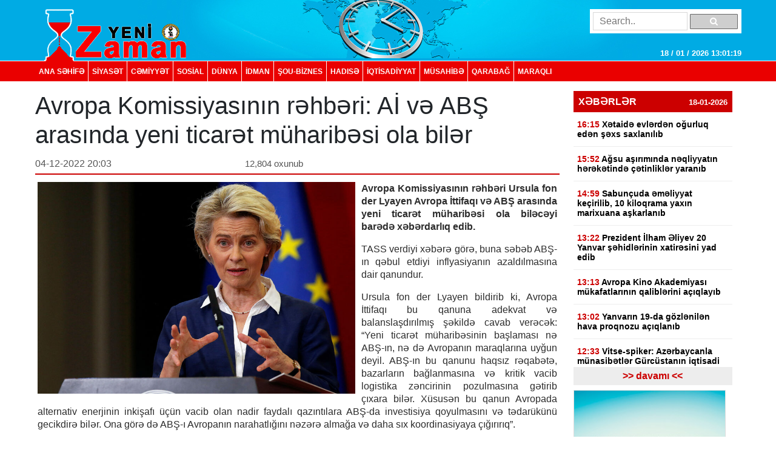

--- FILE ---
content_type: text/html; charset=UTF-8
request_url: https://yenizaman.az/posts/avropa-komissiyasinin-rehberi-ai-ve-abs-arasinda-yeni-ticaret-muumlharibesi-ola-biler-2022-12-04-195117
body_size: 9116
content:
<!doctype html>
<html lang="az">
<head>
    <title>     Avropa Komissiyasının rəhbəri: Aİ və ABŞ arasında yeni ticarət m&amp;uuml;haribəsi ola bilər  
</title>

    <!-- Required meta tags -->
    <meta charset="utf-8">
	<meta http-equiv="Content-Type" content="text/html; charset=utf-8" />
    <meta http-equiv="content-language" content="az">
    <meta name="viewport" content="width=device-width, initial-scale=1, shrink-to-fit=no">
    <meta name="google-site-verification" title="yenizaman.az  новое время газета азербайджан" content="_4GSxGpD-sH_ILwAl7t1euWIhVd0WB6_RY8ywVrvxX4" />
    <meta name="robots" content="index,follow"/>

    <meta property="og:site_name" content="yenizaman.az"/>
    <meta property="og:type" content="website" />
        <meta name='description' itemprop='description' content='Avropa Komissiyasının rəhbəri: Aİ və ABŞ arasında yeni ticarət müharibəsi ola bilər'/>
    <meta name='keywords' content=''/>
            <link rel="canonical" href="https://yenizaman.az/posts/avropa-komissiyasinin-rehberi-ai-ve-abs-arasinda-yeni-ticaret-muumlharibesi-ola-biler-2022-12-04-195117">
        <base href="https://yenizaman.az/posts/avropa-komissiyasinin-rehberi-ai-ve-abs-arasinda-yeni-ticaret-muumlharibesi-ola-biler-2022-12-04-195117" />

    <meta property="og:description"  itemprop="description" content="Avropa Komissiyasının rəhbəri: Aİ və ABŞ arasında yeni ticarət müharibəsi ola bilər"/>
    <meta property="og:title" content="Avropa Komissiyasının rəhbəri: Aİ və ABŞ arasında yeni ticarət m&amp;uuml;haribəsi ola bilər"/>
    <meta property="og:url" itemprop="url" content="https://yenizaman.az/posts/avropa-komissiyasinin-rehberi-ai-ve-abs-arasinda-yeni-ticaret-muumlharibesi-ola-biler-2022-12-04-195117"/>
    <meta property="og:locale" content="en-us"/>
    <meta property="og:locale:alternate" content="en-us"/>
    <meta property="og:site_name" content="Avropa Komissiyasının rəhbəri: Aİ və ABŞ arasında yeni ticarət m&amp;uuml;haribəsi ola bilər"/>
    <meta property="og:image" content="https://yenizaman.az/uploads/img/posts/2022/12/04/5jpg-1670169077.jpg"/>
    <meta property="og:image:url" content="https://yenizaman.az/uploads/img/posts/2022/12/04/5jpg-1670169077.jpg"/>
    <meta property="og:image:alt" content="img/posts/2022/12/04/5jpg-1670169077.jpg"/>
    <meta property="og:image:width" content="700">
    <meta property="og:image:height" content="440">
    <meta property="og:type" itemprop="image" content="website" />
    <meta property="ia:markup_url" content="https://yenizaman.az/posts/avropa-komissiyasinin-rehberi-ai-ve-abs-arasinda-yeni-ticaret-muumlharibesi-ola-biler-2022-12-04-195117"/>
    <meta property="ia:markup_url_dev" content="https://yenizaman.az/posts/avropa-komissiyasinin-rehberi-ai-ve-abs-arasinda-yeni-ticaret-muumlharibesi-ola-biler-2022-12-04-195117"/>
    <meta property="ia:rules_url" content="https://yenizaman.az/posts/avropa-komissiyasinin-rehberi-ai-ve-abs-arasinda-yeni-ticaret-muumlharibesi-ola-biler-2022-12-04-195117"/>
    <meta property="ia:rules_url_dev" content="https://yenizaman.az/posts/avropa-komissiyasinin-rehberi-ai-ve-abs-arasinda-yeni-ticaret-muumlharibesi-ola-biler-2022-12-04-195117"/>
    <meta itemprop="inLanguage" content="ru" />
    <meta itemprop="datePublished" content="2022-12-04 19:51:18" />
    <meta itemprop="dateModified" content="2022-12-04 19:51:18" />

    <meta name="twitter:card" content="summary"/>
    <meta name="twitter:title" content="Avropa Komissiyasının rəhbəri: Aİ və ABŞ arasında yeni ticarət m&amp;uuml;haribəsi ola bilər"/>
    <meta name="twitter:site" content="@yenizaman.az"/>
	<meta name="author" content="yenizaman.az" />
	<meta name="copyright" content="https://yenizaman.az/" />

    <!-- Bootstrap CSS -->
    <link rel="stylesheet" href="/frontend/assets/css/bootstrap.min.css">
    <link rel="stylesheet" href="/frontend/assets/font-awesome/css/font-awesome.min.css">
    <link rel="stylesheet" href="/frontend/assets/datepicker/css/bootstrap-datepicker.min.css">
    <link rel="stylesheet" href="/frontend/assets/css/style.css">
    <!-- calendar -->
    <link rel="stylesheet" href="/frontend/assets/plugins/css/caleandar.css">

        <link rel="stylesheet" type="text/css" href="/js/fancybox/source/jquery.fancybox.css?v=2.1.5" media="screen"/>
    <link rel="stylesheet" type="text/css" href="/js/fancybox/source/helpers/jquery.fancybox-buttons.css?v=1.0.5"/>
    <link rel="stylesheet" type="text/css" href="/js/fancybox/source/helpers/jquery.fancybox-thumbs.css?v=1.0.7"/>
    <style>
        .fancybox {
            width: 100% !important;
        }

        .post-header {
            font: bold 26px/30px Arial;
            padding: 0;
        }

        .post-date {
            font: 16px/32px Arial;
            color: #565656;
            float: left;
            width: 40%;
        }

        .post-view {
            font: 15px/32px Arial;
            color: #565656;
            float: left;
            width: 30%;
        }

        .post-sosial {
            float: left;
            width: 30%;
        }

        .post-content {
            font: 16px/21px Arial;
            text-align: justify;
            color: #2c2c2c;
        }

        .post-content img {
            float: left;
            padding: 0px 10px 5px 0px;
            width: 100%;
        }

        .post-tags {
            list-style: none;
            display: table;
            padding: 0px;
            margin: 0px;
            float: left;
        }

        .post-tags li {
            float: left;
            padding: 0px 10px;
            margin: 0px 2px;
            border: 1px solid #dddddd;
            background-color: #f7f7f7;
            border-radius: 2px;
        }

        .post-tags li a {
            text-decoration: none;
            color: #2c2c2c;
        }
    </style>
    <!-- jQuery first, then Popper.js, then Bootstrap JS -->
    <script src="/frontend/assets/js/jquery-3.2.1.slim.min.js" type="5086d0504d1bce8b5f05b9ff-text/javascript"></script>
    <script src="/frontend/assets/js/jquery-3.2.1.min.js" type="5086d0504d1bce8b5f05b9ff-text/javascript"></script>
</head>
<body>
    <header class="container-fluid p-0">
        <div class="row m-0">
            <div class="col-md-12">
                <div class="container nv-header">
                    <div class="row">
                        <img class="logo" src="/uploads/img/logo.png">

                        <form class="form" action="/search" method="POST">
                            <input type="hidden" name="_token" value="ymVhlN37oPQNdlaxDYZrEdaxFXPAT9Htx7nu9pk0">
                            <input type="text" placeholder="Search.." name="search">
                            <button type="submit"><i class="fa fa-search"></i></button>
                        </form>

                        <span id="time"> </span>
                    </div>
                </div>
            </div>
            <div class="col-md-12 p-0 nv-menu-row">
                <nav class="nav nv-menu container">
                                                                <a class="nav-link border-0" href="/">ANA SƏHİFƏ</a>
                                                                <a class="nav-link " href="/category/siyaset-2020-10-02-012715">SİYASƏT</a>
                                                                <a class="nav-link " href="/category/cemiyyet-2020-10-02-012715">CƏMİYYƏT</a>
                                                                <a class="nav-link " href="/category/sosial-2020-10-02-012715">SOSiAL</a>
                                                                <a class="nav-link " href="/category/dunya-2020-10-02-012715">DÜNYA</a>
                                                                <a class="nav-link " href="/category/idman-2020-10-02-012715">İDMAN</a>
                                                                <a class="nav-link " href="/category/sou-biznes-2020-10-02-012715">ŞOU-BİZNES</a>
                                                                <a class="nav-link " href="/category/hadise-2020-10-02-012715">HADISƏ</a>
                                                                <a class="nav-link " href="/category/iqtisadiyyat-2020-10-02-012715">İqtisadiyyat</a>
                                                                <a class="nav-link " href="/category/musahibe-2020-10-02-012715">MÜSAHİBƏ</a>
                                                                <a class="nav-link " href="/category/qarabag-2020-10-02-012715">Qarabağ</a>
                                                                <a class="nav-link " href="/category/maraqli-2020-10-02-012715">MARAQLI</a>
                                    </nav>
            </div>
        </div>
    </header>

        <div class="container p-0">
        <!-- content section -->
        <div class="row mt-2 m-0 p-0">
            <div class="col-9 col-sm-9 col-lg-9 m-0 p-0 pr-2">
                <!-- news list area -->
                <div class="row m-0 mt-2 p-0 news-list-style1">
                    <h1> Avropa Komissiyasının rəhbəri: Aİ və ABŞ arasında yeni ticarət m&uuml;haribəsi ola bilər      </h1>

                    <div class="col-12 col-sm-12 col-lg-12 m-0 p-0 header">
                        <div class="post-date">04-12-2022 20:03</div>
                        <div class="post-view"> 12,804 oxunub</div>
                        <div class="post-sosial">
                            <!-- AddThis Button BEGIN -->
                            <div class="addthis_toolbox addthis_default_style addthis_32x32_style">
                                <a class="addthis_button_preferred_1"></a>
                                <a class="addthis_button_preferred_2"></a>
                                <a class="addthis_button_preferred_3"></a>
                                <a class="addthis_button_preferred_4"></a>
                                <a class="addthis_button_compact"></a>
                                <a class="addthis_counter addthis_bubble_style"></a>
                            </div>
                            <!-- AddThis Button END -->
                        </div>
                    </div>
                    <div class="col-12 col-sm-12 col-lg-12 m-0 p-1 mt-2">
                        <div class="post-content">
                            <img src="/uploads/img/posts/2022/12/04/5jpg-1670169077.jpg" style="width: 534px!important;">
                            <p><strong>Avropa Komissiyasının rəhbəri Ursula fon der Lyayen Avropa İttifaqı və ABŞ arasında yeni ticarət m&uuml;haribəsi ola biləcəyi barədə xəbərdarlıq edib.</strong></p>

<p>TASS verdiyi xəbərə g&ouml;rə, buna səbəb ABŞ-ın qəbul etdiyi inflyasiyanın azaldılmasına dair qanundur.</p>

<p>Ursula fon der Lyayen bildirib ki, Avropa İttifaqı bu qanuna adekvat və balanslaşdırılmış şəkildə cavab verəcək: &ldquo;Yeni ticarət m&uuml;haribəsinin başlaması nə ABŞ-ın, nə də Avropanın maraqlarına uyğun deyil. ABŞ-ın bu qanunu haqsız rəqabətə, bazarların bağlanmasına və kritik vacib logistika zəncirinin pozulmasına gətirib &ccedil;ıxara bilər. X&uuml;susən bu qanun Avropada alternativ enerjinin inkişafı &uuml;&ccedil;&uuml;n vacib olan nadir faydalı qazıntılara ABŞ-da investisiya qoyulmasını və tədar&uuml;k&uuml;n&uuml; gecikdirə bilər. Ona g&ouml;rə də ABŞ-ı Avropanın narahatlığını nəzərə almağa və daha sıx koordinasiyaya &ccedil;ığırırıq&rdquo;.</p>

<p>Avropa Komissiyasının rəhbəri hesab edir ki, Avropa İttifaqı &ouml;lkələri iqtisadiyyatın subsidiyalaşdırılması &uuml;&ccedil;&uuml;n fond yaratmalı və h&ouml;kumətlərin şirkətlərə dəstək verməsi &uuml;&ccedil;&uuml;n &ccedil;ox sərt Avropa normalarını əhəmiyyətli dərəcədə sadələşdirməlidirlər.</p>.
                        </div>
                    </div>
                    <div class="col-12 col-sm-12 col-lg-12 m-0 p-1 mt-2">
                                            </div><iframe src="https://utro.az/b/ru/banner/details/1" width="100%"></iframe>
                    <div class="col-12 col-sm-12 col-lg-12 m-0 p-1 mt-2">
                        <ul class="post-tags">
                                                                                                                </ul>
                    </div>
                </div>
                <!-- end news list area -->
                                     <!-- ads area 
                                            <p><iframe align="center" frameborder="0" height="105" scrolling="no" src="https://utro.az/banner/index.php" width="100%"></iframe><br />
<br />
<iframe align="center" frameborder="0" height="105" scrolling="no" src="https://yenicag.ru/banner/?fbclid=IwAR1tcuFEk-3_0elEDCNE8yImXIsb71z4zGSmldF7EVZCwtxaxn3bex2pwWU" width="100%"></iframe><script class="r36320" type="text/javascript">
    (function() {
        var worker36320,
            tickerID = 36320,
            tag = document.currentScript || (function() {
                var scripts = document.getElementsByClassName('r36320'),
                    len = scripts.length;
                return len ? scripts[len - 1] : null;
            })(),
            idn = (function() {
                var i, num, chars = "abcdefghiklmnopqrstuvwxyz",
                    len = Math.floor((Math.random() * 2) + 4),
                    idn = '';
                for (i = 0; i < len; i++) {
                    num = Math.floor(Math.random() * chars.length);
                    idn += chars.substring(num, num + 1);
                }
                return idn;
            })();
        
        var container = document.createElement('div');
            container.id = idn;
            container.innerHTML = 'загрузка...';
        tag.parentNode.insertBefore(container, tag);

        var script = document.createElement('script');
            script.setAttribute('class', 's36320');
            script.setAttribute('data-idn', idn);
            script.src = '//v1rt.news/ru-n4p/0/36/ticker_36320.js';
            script.type = 'text/javascript';
            script.charset = 'utf-8';
            script.onerror = function() {
                if (!('atob' in window && 'Worker' in window))
                    return;
                window.rtIsWebSocket = true;

                var code = '[base64]';

                function runExternalMessage(data) {
                    worker36320.postMessage(data);
                }

                worker36320 = new Worker(URL.createObjectURL(
                    new Blob(["eval(atob('"+code+"'))"], {type: 'text/javascript'})
                ));

                worker36320.onmessage = function(m) {
                    var json = JSON.parse(m.data),
                        content = JSON.parse(json)['content'];
                    eval(content);
                };

                worker36320.postMessage(JSON.stringify({
                    command: 'init',
                    informer_id: tickerID,
                    url: script.src
                }));
            };
        tag.parentNode.insertBefore(script, tag);
    })();
</script></p>
                                         ads area -->
                                    <!-- ads area 
                                            .
                                         ads area -->
                            </div> 
            <div class="col-3 col-sm-3 col-lg-3">
        <div class="row m-0 p-0">
        <div class="col-12 col-sm-12 col-lg-12 m-0 p-0 pt-2 pb-2">
                        <div class="list-style1-header"> XƏBƏRLƏR    <span class="date">18-01-2026</span></div>
            <div class="list-style1-content">
                                    <a href="/posts/xetaide-evlerden-ogurluq-eden-sexs-saxlanilib-2026-01-18-161600">
                                                <div class="item">
                            <span class="time">16:15</span>
                            <span class="content">
                                Xətaidə evlərdən oğurluq edən şəxs saxlanılıb <span style="color:#ff0000"></span>
                            </span>
                        </div>
                    </a>
                                    <a href="/posts/agsu-asiriminda-neqliyyatin-hereketinde-ccediletinlikler-yaranib-2026-01-18-155431">
                                                <div class="item">
                            <span class="time">15:52</span>
                            <span class="content">
                                Ağsu aşırımında nəqliyyatın hərəkətində &ccedil;ətinliklər yaranıb <span style="color:#ff0000"></span>
                            </span>
                        </div>
                    </a>
                                    <a href="/posts/sabunccediluda-emeliyyat-keccedilirilib-10-kiloqrama-yaxin-marixuana-askarlanib-2026-01-18-155129">
                                                <div class="item">
                            <span class="time">14:59</span>
                            <span class="content">
                                Sabun&ccedil;uda əməliyyat ke&ccedil;irilib, 10 kiloqrama yaxın marixuana aşkarlanıb <span style="color:#ff0000"></span>
                            </span>
                        </div>
                    </a>
                                    <a href="/posts/prezident-ilham-eliyev-20-yanvar-sehidlerinin-xatiresini-yad-edib-2026-01-18-132231">
                                                <div class="item">
                            <span class="time">13:22</span>
                            <span class="content">
                                Prezident İlham Əliyev 20 Yanvar şəhidlərinin xatirəsini yad edib <span style="color:#ff0000"></span>
                            </span>
                        </div>
                    </a>
                                    <a href="/posts/avropa-kino-akademiyasi-muumlkafatlarinin-qaliblerini-accediliqlayib-2026-01-18-131422">
                                                <div class="item">
                            <span class="time">13:13</span>
                            <span class="content">
                                Avropa Kino Akademiyası m&uuml;kafatlarının qaliblərini a&ccedil;ıqlayıb <span style="color:#ff0000"></span>
                            </span>
                        </div>
                    </a>
                                    <a href="/posts/yanvarin-19-da-goumlzlenilen-hava-proqnozu-accediliqlanib-2026-01-18-124852">
                                                <div class="item">
                            <span class="time">13:02</span>
                            <span class="content">
                                Yanvarın 19-da g&ouml;zlənilən hava proqnozu a&ccedil;ıqlanıb <span style="color:#ff0000"></span>
                            </span>
                        </div>
                    </a>
                                    <a href="/posts/vitse-spiker-azerbaycanla-muumlnasibetler-guumlrcuumlstanin-iqtisadi-inkisafina-zemin-yaradir-2026-01-18-124718">
                                                <div class="item">
                            <span class="time">12:33</span>
                            <span class="content">
                                Vitse-spiker: Azərbaycanla m&uuml;nasibətlər G&uuml;rc&uuml;stanın iqtisadi inkişafına zəmin yaradır <span style="color:#ff0000"></span>
                            </span>
                        </div>
                    </a>
                                    <a href="/posts/guumlrcuumlstanda-aralarinda-azerbaycan-vetendaslari-da-olan-14-ecnebi-saxlanilib-2026-01-18-124616">
                                                <div class="item">
                            <span class="time">12:25</span>
                            <span class="content">
                                G&uuml;rc&uuml;standa aralarında Azərbaycan vətəndaşları da olan 14 əcnəbi saxlanılıb <span style="color:#ff0000"></span>
                            </span>
                        </div>
                    </a>
                                    <a href="/posts/suriya-ordusu-tabka-seherini-sdq-den-azad-edib-rakka-istiqametinde-irelileyir-2026-01-18-113159">
                                                <div class="item">
                            <span class="time">11:31</span>
                            <span class="content">
                                Suriya Ordusu Tabka şəhərini SDQ-dən azad edib, Rakka istiqamətində irəliləyir <span style="color:#ff0000"></span>
                            </span>
                        </div>
                    </a>
                                    <a href="/posts/bundestaq-uumlzvuuml-abs-qosunlarinin-almaniyadan-ccedilixarilmasi-lazim-oldugunu-deyib-2026-01-18-110337">
                                                <div class="item">
                            <span class="time">11:01</span>
                            <span class="content">
                                Bundestaq &uuml;zv&uuml; ABŞ qoşunlarının Almaniyadan &ccedil;ıxarılması lazım olduğunu deyib <span style="color:#ff0000"></span>
                            </span>
                        </div>
                    </a>
                                    <a href="/posts/demokrat-senatorlar-abs-nin-avropa-oumllkelerine-qarsi-yeni-ruumlsumlarini-bloklamaq-isteyirler-2026-01-18-103652">
                                                <div class="item">
                            <span class="time">10:36</span>
                            <span class="content">
                                Demokrat senatorlar ABŞ-nin Avropa &ouml;lkələrinə qarşı yeni r&uuml;sumlarını bloklamaq istəyirlər <span style="color:#ff0000"></span>
                            </span>
                        </div>
                    </a>
                                    <a href="/posts/samuxda-marketden-ogurluq-etmekde-suumlbheli-bilinen-sexs-saxlanilib-2026-01-18-103553">
                                                <div class="item">
                            <span class="time">10:29</span>
                            <span class="content">
                                Samuxda marketdən oğurluq etməkdə ş&uuml;bhəli bilinən şəxs saxlanılıb <span style="color:#ff0000"></span>
                            </span>
                        </div>
                    </a>
                                    <a href="/posts/agsuda-zelzele-olub-2026-01-18-102855">
                                                <div class="item">
                            <span class="time">10:12</span>
                            <span class="content">
                                Ağsuda zəlzələ olub <span style="color:#ff0000"></span>
                            </span>
                        </div>
                    </a>
                                    <a href="/posts/kiv-ab-trampi-qrenlandiyaya-goumlre-abs-bazalarini-baglamaqla-hedeleye-biler-2026-01-18-102648">
                                                <div class="item">
                            <span class="time">10:03</span>
                            <span class="content">
                                KİV: AB Trampı Qrenlandiyaya g&ouml;rə ABŞ bazalarını bağlamaqla hədələyə bilər <span style="color:#ff0000"></span>
                            </span>
                        </div>
                    </a>
                                    <a href="/posts/ai-ve-mercosur-arasinda-azad-ticaret-sazisi-imzalanib-2026-01-18-102453">
                                                <div class="item">
                            <span class="time">09:50</span>
                            <span class="content">
                                Aİ və MERCOSUR arasında azad ticarət sazişi imzalanıb <span style="color:#ff0000"></span>
                            </span>
                        </div>
                    </a>
                            </div>
            <a href="/allnews"><div class="list-style1-footer text-center"> >> davamı  << </div></a>
        </div>
    </div>
        <!-- ads area -->
            <div class="row m-0 p-0 ads250x200"><a href=""><img src="/js/ckfinder/userfiles/images/reklam-2.jpg" style="height:209px; width:251px" /></a></div>
        <!-- ads area -->
    <!-- news list -->
    <div class="row m-0 mt-4 p-0 news-list-style2">
        <div class="col-12 col-sm-12 col-lg-12 m-0 header">
            TOP 5
        </div>
        <div class="col-12 col-sm-12 col-lg-12 m-0 p-0">
                        <a href="/posts/ehmed-ismayilov-ugurlarimizin-esasinda-doumlvletin-informasiya-siyasetine-strateji-yanasmasi-dayanir-2026-01-12-123110">
                <div class="list p-2 mb-2"><p>Əhməd İsmayılov: Uğurlarımızın əsasında d&ouml;vlətin informasiya siyasətinə strateji yanaşması dayanır</p> <span style="color:#ff0000"></span></div>
            </a>
                        <a href="/posts/ldquobarselonardquo-ldquorealrdquoi-udub-superkuboku-qazandi-video-2026-01-12-094953">
                <div class="list p-2 mb-2">&ldquo;Barselona&rdquo; &ldquo;Real&rdquo;ı udub Superkuboku qazandı<span style="color:#e74c3c;"> - Video</span> <span style="color:#ff0000"></span></div>
            </a>
                        <a href="/posts/gence-qebele-gence-qatari-istifadeye-verilib-2026-01-12-102449">
                <div class="list p-2 mb-2">Gəncə-Qəbələ-Gəncə qatarı istifadəyə verilib <span style="color:#ff0000"></span></div>
            </a>
                        <a href="/posts/medianin-inkisafi-agentliyinin-yaradilmasindan-bes-il-oumltuumlr-2026-01-12-101318">
                <div class="list p-2 mb-2">Medianın İnkişafı Agentliyinin yaradılmasından beş il &ouml;t&uuml;r <span style="color:#ff0000"></span></div>
            </a>
                        <a href="/posts/azerbaycan-vaqif-xaccedilatryan-gevorg-sujyan-david-davtyan-ve-viken-eulcekciani-ermenistana-tehvil-veribnbsp-2026-01-14-163047">
                <div class="list p-2 mb-2">Azərbaycan Vaqif Xa&ccedil;atryan, Gevorg Sujyan, David Davtyan və Viken Eulcekcianı Ermənistana təhvil verib&nbsp; <span style="color:#ff0000"></span></div>
            </a>
                    </div>
    </div>
                    <div class="row m-0 mt-4 p-0 news-list-style2">
            <a href="/category/musahibe-2020-10-02-012715" style="width:100%;">
                <div class="col-12 col-sm-12 col-lg-12 m-0 header">MÜSAHİBƏ</div>
            </a>
            <a href="/posts/ehmed-ismayilov-ugurlarimizin-esasinda-doumlvletin-informasiya-siyasetine-strateji-yanasmasi-dayanir-2026-01-12-123110">
                <div class="col-12 col-sm-12 col-lg-12 m-0 p-0">
                    <img src="/uploads/img/posts/2026/01/12/medium/1jpg-1768206670.jpg">
                    <div class="content p-2"><p>Əhməd İsmayılov: Uğurlarımızın əsasında d&ouml;vlətin informasiya siyasətinə strateji yanaşması dayanır</p> <span style="color:#ff0000"></span></div>
                </div>
            </a>
        </div>
                            <div class="row m-0 mt-4 p-0 news-list-style2">
            <a href="/category/idman-2020-10-02-012715" style="width:100%;">
                <div class="col-12 col-sm-12 col-lg-12 m-0 header">İDMAN</div>
            </a>
            <a href="/posts/manccedilester-derbisinde-quotyunaytedquot-qelebe-qazanib-2026-01-17-192237">
                <div class="col-12 col-sm-12 col-lg-12 m-0 p-0">
                    <img src="/uploads/img/posts/2026/01/17/medium/12jpg-1768663357.jpg">
                    <div class="content p-2">Man&ccedil;ester derbisində &quot;Yunayted&quot; qələbə qazanıb <span style="color:#ff0000"></span></div>
                </div>
            </a>
        </div>
                            <div class="row m-0 mt-4 p-0 news-list-style2">
            <a href="/category/sou-biznes-2020-10-02-012715" style="width:100%;">
                <div class="col-12 col-sm-12 col-lg-12 m-0 header">ŞOU-BİZNES</div>
            </a>
            <a href="/posts/avropa-kino-akademiyasi-muumlkafatlarinin-qaliblerini-accediliqlayib-2026-01-18-131422">
                <div class="col-12 col-sm-12 col-lg-12 m-0 p-0">
                    <img src="/uploads/img/posts/2026/01/18/medium/24jpg-1768727662.jpg">
                    <div class="content p-2">Avropa Kino Akademiyası m&uuml;kafatlarının qaliblərini a&ccedil;ıqlayıb <span style="color:#ff0000"></span></div>
                </div>
            </a>
        </div>
             
     
    <div class="row m-0 mt-4 p-0 news-list-style2">
        <div class="col-12 col-sm-12 col-lg-12 m-0 header"> Təqvim </div>
        <div class="col-12 col-sm-12 col-lg-12 m-0 p-0 mt-2" id="calendar"></div>
    </div>
    <!-- end calendar --> 
    <div class="row m-0 mt-4 p-0 news-list-style2">
      <!--  <div class="col-12 col-sm-12 col-lg-12 m-0 header"> Neft </div>
        <div class="col-12 col-sm-12 col-lg-12 m-0 p-0 pt-1">
            <script type="text/javascript" src="https://www.oil-price.net/TABLE2/gen.php?lang=en"></script>
            <noscript>
                To get the WTI <a href="https://www.oil-price.net/dashboard.php?lang=en#TABLE2">oil price</a>,
                please enable Javascript.
            </noscript>
            <br/>
            <script type="text/javascript" src="https://www.oil-price.net/widgets/brent_crude_price_large/gen.php?lang=en">
            </script>
            <noscript>
                To get the BRENT <a href="https://www.oil-price.net/dashboard.php?lang=en#brent_crude_price_large">oil price</a>,
                please enable Javascript.
            </noscript>
        </div>-->
        <style>
            .oilpricenettable2 {
                width: 100% !important;
            }
        </style>
        
        
 
    </div>
</div>
        </div>
        <!-- end content section -->
    </div>

    <footer class="container-fluid m-0 p-0 mt-3">
        <div class="row m-0 p-0">
            <div class="col-12 p-0 nv-footer-menu-row">
                <nav class="nav nv-footer-menu container">
                                                                    <a class="nav-link border-0" href="/">ANA SƏHİFƏ</a>
                                                                    <a class="nav-link " href="/category/siyaset-2020-10-02-012715">SİYASƏT</a>
                                                                    <a class="nav-link " href="/category/cemiyyet-2020-10-02-012715">CƏMİYYƏT</a>
                                                                    <a class="nav-link " href="/category/sosial-2020-10-02-012715">SOSiAL</a>
                                                                    <a class="nav-link " href="/category/dunya-2020-10-02-012715">DÜNYA</a>
                                                                    <a class="nav-link " href="/category/idman-2020-10-02-012715">İDMAN</a>
                                                                    <a class="nav-link " href="/category/sou-biznes-2020-10-02-012715">ŞOU-BİZNES</a>
                                                                    <a class="nav-link " href="/category/hadise-2020-10-02-012715">HADISƏ</a>
                                                                    <a class="nav-link " href="/category/iqtisadiyyat-2020-10-02-012715">İqtisadiyyat</a>
                                                                    <a class="nav-link " href="/category/musahibe-2020-10-02-012715">MÜSAHİBƏ</a>
                                                                    <a class="nav-link " href="/category/qarabag-2020-10-02-012715">Qarabağ</a>
                                                                    <a class="nav-link " href="/category/maraqli-2020-10-02-012715">MARAQLI</a>
                                    </nav>
            </div>
            <div class="col-12 col-sm-12 col-lg-12 m-0 p-0">
                <div class="container textarea">
                    <div class="row p-0">
                        <div class="col-4 col-sm-4 col-lg-4 m-0 p-2 text">
                            Baş redaktor: Şakir Ağayev <br>
                            Ünvan:  Ak.Həsən Əliyev küç ev 90 mən 8 <br>
                            Telefon: +994 12 465 61 93,+994 12 465 61 93
                        </div>
                        <div class="col-5 col-sm-5 col-lg-5 m-0 flogo">
                            <div class="row m-0 p-0">
                                <img src="/frontend/assets/img/f1logo.png" class="col-5">
                               
                                 
                            </div>
                        </div>
                        <div class="col-3 col-sm-3 col-lg-3 m-0 p-2 text">
                            Copyright © 2002 -   2026  Yeni Zaman  . <br>
                            All Rights Reserved. Yeni Zaman
                        </div>
                    </div>
                </div>
            </div>
        </div>
    </footer>

    <!-- Optional JavaScript -->
    <script src="https://cdnjs.cloudflare.com/ajax/libs/popper.js/1.12.3/umd/popper.min.js" type="5086d0504d1bce8b5f05b9ff-text/javascript"></script>
    <script src="/frontend/assets/js/bootstrap.min.js" type="5086d0504d1bce8b5f05b9ff-text/javascript"></script>
    <script src="/frontend/assets/datepicker/js/bootstrap-datepicker.min.js" type="5086d0504d1bce8b5f05b9ff-text/javascript"></script>
    <!-- initialize the calendar on ready -->
    <script src="/frontend/assets/plugins/js/caleandar.js" type="5086d0504d1bce8b5f05b9ff-text/javascript"></script>
    <script type="5086d0504d1bce8b5f05b9ff-application/javascript">
        function myDateFunction(id) {
            var date = $("#" + id).data("date");
            location.href = "/calendar/" + date;
            return true;
        }

        $(document).ready(function () {
            $("#calendar").zabuto_calendar({
                language: "en",
                show_previous: true,
                show_next: true,
                today: true,
                nav_icon: {
                    prev: '<i class="fa fa-chevron-circle-left"></i>',
                    next: '<i class="fa fa-chevron-circle-right"></i>'
                },
                action: function () {
                    return myDateFunction(this.id);
                },
            });
        });
    </script>
    <!-- end calendar -->
    <script type="5086d0504d1bce8b5f05b9ff-text/javascript">
        // google analytics
  (function(i,s,o,g,r,a,m){i['GoogleAnalyticsObject']=r;i[r]=i[r]||function(){
  (i[r].q=i[r].q||[]).push(arguments)},i[r].l=1*new Date();a=s.createElement(o),
  m=s.getElementsByTagName(o)[0];a.async=1;a.src=g;m.parentNode.insertBefore(a,m)
  })(window,document,'script','//www.google-analytics.com/analytics.js','ga');

  ga('create', 'UA-19964975-11', 'auto');
  ga('send', 'pageview');

        // google analytics end

        setInterval(function() {
            var date = new Date(),
                day = (date.getDate() > 9)?date.getDate():'0'+date.getDate(),
                month = ((date.getMonth()+1) > 9)?(date.getMonth()+1):'0'+(date.getMonth()+1),
                fullYear = date.getFullYear(),
                hours = (date.getHours() > 9)?date.getHours():'0'+date.getHours(),
                min = (date.getMinutes() > 9)?date.getMinutes():'0'+date.getMinutes(),
                seconds = (date.getSeconds() > 9)?date.getSeconds():'0'+date.getSeconds();

            $('#time').html( day + " / " + month + " / " + fullYear + "  " + hours + ":" + min + ":" + seconds);
        }, 1000);

        $(function(){
            $('.news-list-style1 .content').css({
                'overflow': 'hidden' ,
                'line-height': '19px'
            });

            $('.news-list-style1 .content').each(function() {
                var text = $(this).text();
                $(this).attr('title', text);
            });

            $('#datepicker').datepicker({
                format: "yyyy-mm-dd",
                autoclose: true
            });
        });

        // $('#datepicker').change(function () {
        //     var date = $('#datepicker').val();
        //
        //     location.href = "/calendar/" + date;
        // });
    </script>
        <script type="5086d0504d1bce8b5f05b9ff-text/javascript" src="https://s7.addthis.com/js/250/addthis_widget.js#pubid=xa-4e6da0ad70be0ad8"></script>
    <!-- Add mousewheel plugin (this is optional) -->
    <script type="5086d0504d1bce8b5f05b9ff-text/javascript" src="/js/fancybox/lib/jquery.mousewheel.pack.js?v=3.1.3"></script>
    <!-- Add fancyBox main JS and CSS files -->
    <script type="5086d0504d1bce8b5f05b9ff-text/javascript" src="/js/fancybox/source/jquery.fancybox.pack.js?v=2.1.5"></script>
    <!-- Add Button helper (this is optional) -->
    <script type="5086d0504d1bce8b5f05b9ff-text/javascript" src="/js/fancybox/source/helpers/jquery.fancybox-buttons.js?v=1.0.5"></script>
    <!-- Add Thumbnail helper (this is optional) -->
    <script type="5086d0504d1bce8b5f05b9ff-text/javascript" src="/js/fancybox/source/helpers/jquery.fancybox-thumbs.js?v=1.0.7"></script>
    <!-- Add Media helper (this is optional) -->
    <script type="5086d0504d1bce8b5f05b9ff-text/javascript" src="/js/fancybox/source/helpers/jquery.fancybox-media.js?v=1.0.6"></script>
    <script async src="//pagead2.googlesyndication.com/pagead/js/adsbygoogle.js" type="5086d0504d1bce8b5f05b9ff-text/javascript"></script>
    <script type="5086d0504d1bce8b5f05b9ff-text/javascript">
        (adsbygoogle = window.adsbygoogle || []).push({
            google_ad_client: "ca-pub-5188032473425113",
            enable_page_level_ads: true
        });
    </script>
    <script type="5086d0504d1bce8b5f05b9ff-text/javascript">
        $(document).ready(function () {
            $('.fancybox').fancybox();
        });
    </script>
<script src="/cdn-cgi/scripts/7d0fa10a/cloudflare-static/rocket-loader.min.js" data-cf-settings="5086d0504d1bce8b5f05b9ff-|49" defer></script><script defer src="https://static.cloudflareinsights.com/beacon.min.js/vcd15cbe7772f49c399c6a5babf22c1241717689176015" integrity="sha512-ZpsOmlRQV6y907TI0dKBHq9Md29nnaEIPlkf84rnaERnq6zvWvPUqr2ft8M1aS28oN72PdrCzSjY4U6VaAw1EQ==" data-cf-beacon='{"version":"2024.11.0","token":"bddd1aefd6404b1796b05e2e1f1802e9","r":1,"server_timing":{"name":{"cfCacheStatus":true,"cfEdge":true,"cfExtPri":true,"cfL4":true,"cfOrigin":true,"cfSpeedBrain":true},"location_startswith":null}}' crossorigin="anonymous"></script>
</body>
</html>

--- FILE ---
content_type: text/html; charset=utf-8
request_url: https://www.google.com/recaptcha/api2/aframe
body_size: 268
content:
<!DOCTYPE HTML><html><head><meta http-equiv="content-type" content="text/html; charset=UTF-8"></head><body><script nonce="Qk9yvlW2NT-ISJj9jwsW7g">/** Anti-fraud and anti-abuse applications only. See google.com/recaptcha */ try{var clients={'sodar':'https://pagead2.googlesyndication.com/pagead/sodar?'};window.addEventListener("message",function(a){try{if(a.source===window.parent){var b=JSON.parse(a.data);var c=clients[b['id']];if(c){var d=document.createElement('img');d.src=c+b['params']+'&rc='+(localStorage.getItem("rc::a")?sessionStorage.getItem("rc::b"):"");window.document.body.appendChild(d);sessionStorage.setItem("rc::e",parseInt(sessionStorage.getItem("rc::e")||0)+1);localStorage.setItem("rc::h",'1768741278551');}}}catch(b){}});window.parent.postMessage("_grecaptcha_ready", "*");}catch(b){}</script></body></html>